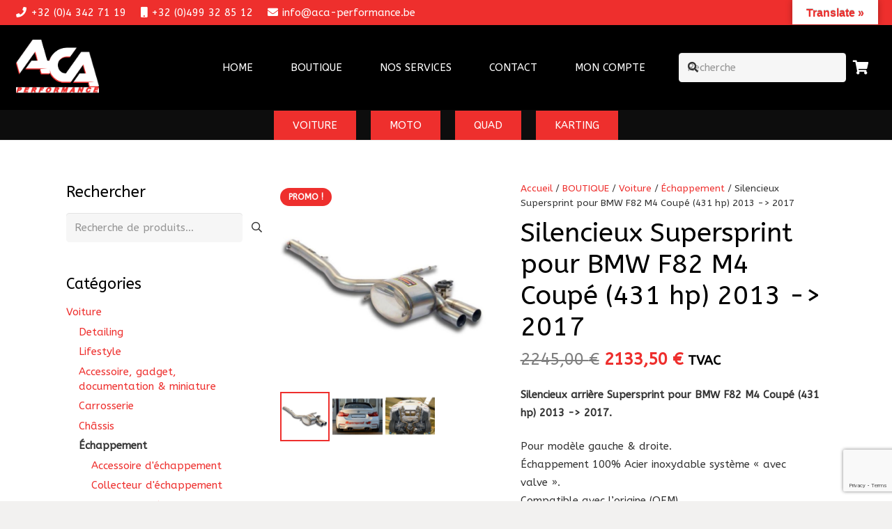

--- FILE ---
content_type: text/html; charset=utf-8
request_url: https://www.google.com/recaptcha/api2/anchor?ar=1&k=6LcYLtcUAAAAAGd7FJOycMVPSq4Pv3GaDISPQ0rV&co=aHR0cHM6Ly93d3cuYWNhLXBlcmZvcm1hbmNlLmJlOjQ0Mw..&hl=en&v=PoyoqOPhxBO7pBk68S4YbpHZ&size=invisible&anchor-ms=20000&execute-ms=30000&cb=cqfpkuurftby
body_size: 48905
content:
<!DOCTYPE HTML><html dir="ltr" lang="en"><head><meta http-equiv="Content-Type" content="text/html; charset=UTF-8">
<meta http-equiv="X-UA-Compatible" content="IE=edge">
<title>reCAPTCHA</title>
<style type="text/css">
/* cyrillic-ext */
@font-face {
  font-family: 'Roboto';
  font-style: normal;
  font-weight: 400;
  font-stretch: 100%;
  src: url(//fonts.gstatic.com/s/roboto/v48/KFO7CnqEu92Fr1ME7kSn66aGLdTylUAMa3GUBHMdazTgWw.woff2) format('woff2');
  unicode-range: U+0460-052F, U+1C80-1C8A, U+20B4, U+2DE0-2DFF, U+A640-A69F, U+FE2E-FE2F;
}
/* cyrillic */
@font-face {
  font-family: 'Roboto';
  font-style: normal;
  font-weight: 400;
  font-stretch: 100%;
  src: url(//fonts.gstatic.com/s/roboto/v48/KFO7CnqEu92Fr1ME7kSn66aGLdTylUAMa3iUBHMdazTgWw.woff2) format('woff2');
  unicode-range: U+0301, U+0400-045F, U+0490-0491, U+04B0-04B1, U+2116;
}
/* greek-ext */
@font-face {
  font-family: 'Roboto';
  font-style: normal;
  font-weight: 400;
  font-stretch: 100%;
  src: url(//fonts.gstatic.com/s/roboto/v48/KFO7CnqEu92Fr1ME7kSn66aGLdTylUAMa3CUBHMdazTgWw.woff2) format('woff2');
  unicode-range: U+1F00-1FFF;
}
/* greek */
@font-face {
  font-family: 'Roboto';
  font-style: normal;
  font-weight: 400;
  font-stretch: 100%;
  src: url(//fonts.gstatic.com/s/roboto/v48/KFO7CnqEu92Fr1ME7kSn66aGLdTylUAMa3-UBHMdazTgWw.woff2) format('woff2');
  unicode-range: U+0370-0377, U+037A-037F, U+0384-038A, U+038C, U+038E-03A1, U+03A3-03FF;
}
/* math */
@font-face {
  font-family: 'Roboto';
  font-style: normal;
  font-weight: 400;
  font-stretch: 100%;
  src: url(//fonts.gstatic.com/s/roboto/v48/KFO7CnqEu92Fr1ME7kSn66aGLdTylUAMawCUBHMdazTgWw.woff2) format('woff2');
  unicode-range: U+0302-0303, U+0305, U+0307-0308, U+0310, U+0312, U+0315, U+031A, U+0326-0327, U+032C, U+032F-0330, U+0332-0333, U+0338, U+033A, U+0346, U+034D, U+0391-03A1, U+03A3-03A9, U+03B1-03C9, U+03D1, U+03D5-03D6, U+03F0-03F1, U+03F4-03F5, U+2016-2017, U+2034-2038, U+203C, U+2040, U+2043, U+2047, U+2050, U+2057, U+205F, U+2070-2071, U+2074-208E, U+2090-209C, U+20D0-20DC, U+20E1, U+20E5-20EF, U+2100-2112, U+2114-2115, U+2117-2121, U+2123-214F, U+2190, U+2192, U+2194-21AE, U+21B0-21E5, U+21F1-21F2, U+21F4-2211, U+2213-2214, U+2216-22FF, U+2308-230B, U+2310, U+2319, U+231C-2321, U+2336-237A, U+237C, U+2395, U+239B-23B7, U+23D0, U+23DC-23E1, U+2474-2475, U+25AF, U+25B3, U+25B7, U+25BD, U+25C1, U+25CA, U+25CC, U+25FB, U+266D-266F, U+27C0-27FF, U+2900-2AFF, U+2B0E-2B11, U+2B30-2B4C, U+2BFE, U+3030, U+FF5B, U+FF5D, U+1D400-1D7FF, U+1EE00-1EEFF;
}
/* symbols */
@font-face {
  font-family: 'Roboto';
  font-style: normal;
  font-weight: 400;
  font-stretch: 100%;
  src: url(//fonts.gstatic.com/s/roboto/v48/KFO7CnqEu92Fr1ME7kSn66aGLdTylUAMaxKUBHMdazTgWw.woff2) format('woff2');
  unicode-range: U+0001-000C, U+000E-001F, U+007F-009F, U+20DD-20E0, U+20E2-20E4, U+2150-218F, U+2190, U+2192, U+2194-2199, U+21AF, U+21E6-21F0, U+21F3, U+2218-2219, U+2299, U+22C4-22C6, U+2300-243F, U+2440-244A, U+2460-24FF, U+25A0-27BF, U+2800-28FF, U+2921-2922, U+2981, U+29BF, U+29EB, U+2B00-2BFF, U+4DC0-4DFF, U+FFF9-FFFB, U+10140-1018E, U+10190-1019C, U+101A0, U+101D0-101FD, U+102E0-102FB, U+10E60-10E7E, U+1D2C0-1D2D3, U+1D2E0-1D37F, U+1F000-1F0FF, U+1F100-1F1AD, U+1F1E6-1F1FF, U+1F30D-1F30F, U+1F315, U+1F31C, U+1F31E, U+1F320-1F32C, U+1F336, U+1F378, U+1F37D, U+1F382, U+1F393-1F39F, U+1F3A7-1F3A8, U+1F3AC-1F3AF, U+1F3C2, U+1F3C4-1F3C6, U+1F3CA-1F3CE, U+1F3D4-1F3E0, U+1F3ED, U+1F3F1-1F3F3, U+1F3F5-1F3F7, U+1F408, U+1F415, U+1F41F, U+1F426, U+1F43F, U+1F441-1F442, U+1F444, U+1F446-1F449, U+1F44C-1F44E, U+1F453, U+1F46A, U+1F47D, U+1F4A3, U+1F4B0, U+1F4B3, U+1F4B9, U+1F4BB, U+1F4BF, U+1F4C8-1F4CB, U+1F4D6, U+1F4DA, U+1F4DF, U+1F4E3-1F4E6, U+1F4EA-1F4ED, U+1F4F7, U+1F4F9-1F4FB, U+1F4FD-1F4FE, U+1F503, U+1F507-1F50B, U+1F50D, U+1F512-1F513, U+1F53E-1F54A, U+1F54F-1F5FA, U+1F610, U+1F650-1F67F, U+1F687, U+1F68D, U+1F691, U+1F694, U+1F698, U+1F6AD, U+1F6B2, U+1F6B9-1F6BA, U+1F6BC, U+1F6C6-1F6CF, U+1F6D3-1F6D7, U+1F6E0-1F6EA, U+1F6F0-1F6F3, U+1F6F7-1F6FC, U+1F700-1F7FF, U+1F800-1F80B, U+1F810-1F847, U+1F850-1F859, U+1F860-1F887, U+1F890-1F8AD, U+1F8B0-1F8BB, U+1F8C0-1F8C1, U+1F900-1F90B, U+1F93B, U+1F946, U+1F984, U+1F996, U+1F9E9, U+1FA00-1FA6F, U+1FA70-1FA7C, U+1FA80-1FA89, U+1FA8F-1FAC6, U+1FACE-1FADC, U+1FADF-1FAE9, U+1FAF0-1FAF8, U+1FB00-1FBFF;
}
/* vietnamese */
@font-face {
  font-family: 'Roboto';
  font-style: normal;
  font-weight: 400;
  font-stretch: 100%;
  src: url(//fonts.gstatic.com/s/roboto/v48/KFO7CnqEu92Fr1ME7kSn66aGLdTylUAMa3OUBHMdazTgWw.woff2) format('woff2');
  unicode-range: U+0102-0103, U+0110-0111, U+0128-0129, U+0168-0169, U+01A0-01A1, U+01AF-01B0, U+0300-0301, U+0303-0304, U+0308-0309, U+0323, U+0329, U+1EA0-1EF9, U+20AB;
}
/* latin-ext */
@font-face {
  font-family: 'Roboto';
  font-style: normal;
  font-weight: 400;
  font-stretch: 100%;
  src: url(//fonts.gstatic.com/s/roboto/v48/KFO7CnqEu92Fr1ME7kSn66aGLdTylUAMa3KUBHMdazTgWw.woff2) format('woff2');
  unicode-range: U+0100-02BA, U+02BD-02C5, U+02C7-02CC, U+02CE-02D7, U+02DD-02FF, U+0304, U+0308, U+0329, U+1D00-1DBF, U+1E00-1E9F, U+1EF2-1EFF, U+2020, U+20A0-20AB, U+20AD-20C0, U+2113, U+2C60-2C7F, U+A720-A7FF;
}
/* latin */
@font-face {
  font-family: 'Roboto';
  font-style: normal;
  font-weight: 400;
  font-stretch: 100%;
  src: url(//fonts.gstatic.com/s/roboto/v48/KFO7CnqEu92Fr1ME7kSn66aGLdTylUAMa3yUBHMdazQ.woff2) format('woff2');
  unicode-range: U+0000-00FF, U+0131, U+0152-0153, U+02BB-02BC, U+02C6, U+02DA, U+02DC, U+0304, U+0308, U+0329, U+2000-206F, U+20AC, U+2122, U+2191, U+2193, U+2212, U+2215, U+FEFF, U+FFFD;
}
/* cyrillic-ext */
@font-face {
  font-family: 'Roboto';
  font-style: normal;
  font-weight: 500;
  font-stretch: 100%;
  src: url(//fonts.gstatic.com/s/roboto/v48/KFO7CnqEu92Fr1ME7kSn66aGLdTylUAMa3GUBHMdazTgWw.woff2) format('woff2');
  unicode-range: U+0460-052F, U+1C80-1C8A, U+20B4, U+2DE0-2DFF, U+A640-A69F, U+FE2E-FE2F;
}
/* cyrillic */
@font-face {
  font-family: 'Roboto';
  font-style: normal;
  font-weight: 500;
  font-stretch: 100%;
  src: url(//fonts.gstatic.com/s/roboto/v48/KFO7CnqEu92Fr1ME7kSn66aGLdTylUAMa3iUBHMdazTgWw.woff2) format('woff2');
  unicode-range: U+0301, U+0400-045F, U+0490-0491, U+04B0-04B1, U+2116;
}
/* greek-ext */
@font-face {
  font-family: 'Roboto';
  font-style: normal;
  font-weight: 500;
  font-stretch: 100%;
  src: url(//fonts.gstatic.com/s/roboto/v48/KFO7CnqEu92Fr1ME7kSn66aGLdTylUAMa3CUBHMdazTgWw.woff2) format('woff2');
  unicode-range: U+1F00-1FFF;
}
/* greek */
@font-face {
  font-family: 'Roboto';
  font-style: normal;
  font-weight: 500;
  font-stretch: 100%;
  src: url(//fonts.gstatic.com/s/roboto/v48/KFO7CnqEu92Fr1ME7kSn66aGLdTylUAMa3-UBHMdazTgWw.woff2) format('woff2');
  unicode-range: U+0370-0377, U+037A-037F, U+0384-038A, U+038C, U+038E-03A1, U+03A3-03FF;
}
/* math */
@font-face {
  font-family: 'Roboto';
  font-style: normal;
  font-weight: 500;
  font-stretch: 100%;
  src: url(//fonts.gstatic.com/s/roboto/v48/KFO7CnqEu92Fr1ME7kSn66aGLdTylUAMawCUBHMdazTgWw.woff2) format('woff2');
  unicode-range: U+0302-0303, U+0305, U+0307-0308, U+0310, U+0312, U+0315, U+031A, U+0326-0327, U+032C, U+032F-0330, U+0332-0333, U+0338, U+033A, U+0346, U+034D, U+0391-03A1, U+03A3-03A9, U+03B1-03C9, U+03D1, U+03D5-03D6, U+03F0-03F1, U+03F4-03F5, U+2016-2017, U+2034-2038, U+203C, U+2040, U+2043, U+2047, U+2050, U+2057, U+205F, U+2070-2071, U+2074-208E, U+2090-209C, U+20D0-20DC, U+20E1, U+20E5-20EF, U+2100-2112, U+2114-2115, U+2117-2121, U+2123-214F, U+2190, U+2192, U+2194-21AE, U+21B0-21E5, U+21F1-21F2, U+21F4-2211, U+2213-2214, U+2216-22FF, U+2308-230B, U+2310, U+2319, U+231C-2321, U+2336-237A, U+237C, U+2395, U+239B-23B7, U+23D0, U+23DC-23E1, U+2474-2475, U+25AF, U+25B3, U+25B7, U+25BD, U+25C1, U+25CA, U+25CC, U+25FB, U+266D-266F, U+27C0-27FF, U+2900-2AFF, U+2B0E-2B11, U+2B30-2B4C, U+2BFE, U+3030, U+FF5B, U+FF5D, U+1D400-1D7FF, U+1EE00-1EEFF;
}
/* symbols */
@font-face {
  font-family: 'Roboto';
  font-style: normal;
  font-weight: 500;
  font-stretch: 100%;
  src: url(//fonts.gstatic.com/s/roboto/v48/KFO7CnqEu92Fr1ME7kSn66aGLdTylUAMaxKUBHMdazTgWw.woff2) format('woff2');
  unicode-range: U+0001-000C, U+000E-001F, U+007F-009F, U+20DD-20E0, U+20E2-20E4, U+2150-218F, U+2190, U+2192, U+2194-2199, U+21AF, U+21E6-21F0, U+21F3, U+2218-2219, U+2299, U+22C4-22C6, U+2300-243F, U+2440-244A, U+2460-24FF, U+25A0-27BF, U+2800-28FF, U+2921-2922, U+2981, U+29BF, U+29EB, U+2B00-2BFF, U+4DC0-4DFF, U+FFF9-FFFB, U+10140-1018E, U+10190-1019C, U+101A0, U+101D0-101FD, U+102E0-102FB, U+10E60-10E7E, U+1D2C0-1D2D3, U+1D2E0-1D37F, U+1F000-1F0FF, U+1F100-1F1AD, U+1F1E6-1F1FF, U+1F30D-1F30F, U+1F315, U+1F31C, U+1F31E, U+1F320-1F32C, U+1F336, U+1F378, U+1F37D, U+1F382, U+1F393-1F39F, U+1F3A7-1F3A8, U+1F3AC-1F3AF, U+1F3C2, U+1F3C4-1F3C6, U+1F3CA-1F3CE, U+1F3D4-1F3E0, U+1F3ED, U+1F3F1-1F3F3, U+1F3F5-1F3F7, U+1F408, U+1F415, U+1F41F, U+1F426, U+1F43F, U+1F441-1F442, U+1F444, U+1F446-1F449, U+1F44C-1F44E, U+1F453, U+1F46A, U+1F47D, U+1F4A3, U+1F4B0, U+1F4B3, U+1F4B9, U+1F4BB, U+1F4BF, U+1F4C8-1F4CB, U+1F4D6, U+1F4DA, U+1F4DF, U+1F4E3-1F4E6, U+1F4EA-1F4ED, U+1F4F7, U+1F4F9-1F4FB, U+1F4FD-1F4FE, U+1F503, U+1F507-1F50B, U+1F50D, U+1F512-1F513, U+1F53E-1F54A, U+1F54F-1F5FA, U+1F610, U+1F650-1F67F, U+1F687, U+1F68D, U+1F691, U+1F694, U+1F698, U+1F6AD, U+1F6B2, U+1F6B9-1F6BA, U+1F6BC, U+1F6C6-1F6CF, U+1F6D3-1F6D7, U+1F6E0-1F6EA, U+1F6F0-1F6F3, U+1F6F7-1F6FC, U+1F700-1F7FF, U+1F800-1F80B, U+1F810-1F847, U+1F850-1F859, U+1F860-1F887, U+1F890-1F8AD, U+1F8B0-1F8BB, U+1F8C0-1F8C1, U+1F900-1F90B, U+1F93B, U+1F946, U+1F984, U+1F996, U+1F9E9, U+1FA00-1FA6F, U+1FA70-1FA7C, U+1FA80-1FA89, U+1FA8F-1FAC6, U+1FACE-1FADC, U+1FADF-1FAE9, U+1FAF0-1FAF8, U+1FB00-1FBFF;
}
/* vietnamese */
@font-face {
  font-family: 'Roboto';
  font-style: normal;
  font-weight: 500;
  font-stretch: 100%;
  src: url(//fonts.gstatic.com/s/roboto/v48/KFO7CnqEu92Fr1ME7kSn66aGLdTylUAMa3OUBHMdazTgWw.woff2) format('woff2');
  unicode-range: U+0102-0103, U+0110-0111, U+0128-0129, U+0168-0169, U+01A0-01A1, U+01AF-01B0, U+0300-0301, U+0303-0304, U+0308-0309, U+0323, U+0329, U+1EA0-1EF9, U+20AB;
}
/* latin-ext */
@font-face {
  font-family: 'Roboto';
  font-style: normal;
  font-weight: 500;
  font-stretch: 100%;
  src: url(//fonts.gstatic.com/s/roboto/v48/KFO7CnqEu92Fr1ME7kSn66aGLdTylUAMa3KUBHMdazTgWw.woff2) format('woff2');
  unicode-range: U+0100-02BA, U+02BD-02C5, U+02C7-02CC, U+02CE-02D7, U+02DD-02FF, U+0304, U+0308, U+0329, U+1D00-1DBF, U+1E00-1E9F, U+1EF2-1EFF, U+2020, U+20A0-20AB, U+20AD-20C0, U+2113, U+2C60-2C7F, U+A720-A7FF;
}
/* latin */
@font-face {
  font-family: 'Roboto';
  font-style: normal;
  font-weight: 500;
  font-stretch: 100%;
  src: url(//fonts.gstatic.com/s/roboto/v48/KFO7CnqEu92Fr1ME7kSn66aGLdTylUAMa3yUBHMdazQ.woff2) format('woff2');
  unicode-range: U+0000-00FF, U+0131, U+0152-0153, U+02BB-02BC, U+02C6, U+02DA, U+02DC, U+0304, U+0308, U+0329, U+2000-206F, U+20AC, U+2122, U+2191, U+2193, U+2212, U+2215, U+FEFF, U+FFFD;
}
/* cyrillic-ext */
@font-face {
  font-family: 'Roboto';
  font-style: normal;
  font-weight: 900;
  font-stretch: 100%;
  src: url(//fonts.gstatic.com/s/roboto/v48/KFO7CnqEu92Fr1ME7kSn66aGLdTylUAMa3GUBHMdazTgWw.woff2) format('woff2');
  unicode-range: U+0460-052F, U+1C80-1C8A, U+20B4, U+2DE0-2DFF, U+A640-A69F, U+FE2E-FE2F;
}
/* cyrillic */
@font-face {
  font-family: 'Roboto';
  font-style: normal;
  font-weight: 900;
  font-stretch: 100%;
  src: url(//fonts.gstatic.com/s/roboto/v48/KFO7CnqEu92Fr1ME7kSn66aGLdTylUAMa3iUBHMdazTgWw.woff2) format('woff2');
  unicode-range: U+0301, U+0400-045F, U+0490-0491, U+04B0-04B1, U+2116;
}
/* greek-ext */
@font-face {
  font-family: 'Roboto';
  font-style: normal;
  font-weight: 900;
  font-stretch: 100%;
  src: url(//fonts.gstatic.com/s/roboto/v48/KFO7CnqEu92Fr1ME7kSn66aGLdTylUAMa3CUBHMdazTgWw.woff2) format('woff2');
  unicode-range: U+1F00-1FFF;
}
/* greek */
@font-face {
  font-family: 'Roboto';
  font-style: normal;
  font-weight: 900;
  font-stretch: 100%;
  src: url(//fonts.gstatic.com/s/roboto/v48/KFO7CnqEu92Fr1ME7kSn66aGLdTylUAMa3-UBHMdazTgWw.woff2) format('woff2');
  unicode-range: U+0370-0377, U+037A-037F, U+0384-038A, U+038C, U+038E-03A1, U+03A3-03FF;
}
/* math */
@font-face {
  font-family: 'Roboto';
  font-style: normal;
  font-weight: 900;
  font-stretch: 100%;
  src: url(//fonts.gstatic.com/s/roboto/v48/KFO7CnqEu92Fr1ME7kSn66aGLdTylUAMawCUBHMdazTgWw.woff2) format('woff2');
  unicode-range: U+0302-0303, U+0305, U+0307-0308, U+0310, U+0312, U+0315, U+031A, U+0326-0327, U+032C, U+032F-0330, U+0332-0333, U+0338, U+033A, U+0346, U+034D, U+0391-03A1, U+03A3-03A9, U+03B1-03C9, U+03D1, U+03D5-03D6, U+03F0-03F1, U+03F4-03F5, U+2016-2017, U+2034-2038, U+203C, U+2040, U+2043, U+2047, U+2050, U+2057, U+205F, U+2070-2071, U+2074-208E, U+2090-209C, U+20D0-20DC, U+20E1, U+20E5-20EF, U+2100-2112, U+2114-2115, U+2117-2121, U+2123-214F, U+2190, U+2192, U+2194-21AE, U+21B0-21E5, U+21F1-21F2, U+21F4-2211, U+2213-2214, U+2216-22FF, U+2308-230B, U+2310, U+2319, U+231C-2321, U+2336-237A, U+237C, U+2395, U+239B-23B7, U+23D0, U+23DC-23E1, U+2474-2475, U+25AF, U+25B3, U+25B7, U+25BD, U+25C1, U+25CA, U+25CC, U+25FB, U+266D-266F, U+27C0-27FF, U+2900-2AFF, U+2B0E-2B11, U+2B30-2B4C, U+2BFE, U+3030, U+FF5B, U+FF5D, U+1D400-1D7FF, U+1EE00-1EEFF;
}
/* symbols */
@font-face {
  font-family: 'Roboto';
  font-style: normal;
  font-weight: 900;
  font-stretch: 100%;
  src: url(//fonts.gstatic.com/s/roboto/v48/KFO7CnqEu92Fr1ME7kSn66aGLdTylUAMaxKUBHMdazTgWw.woff2) format('woff2');
  unicode-range: U+0001-000C, U+000E-001F, U+007F-009F, U+20DD-20E0, U+20E2-20E4, U+2150-218F, U+2190, U+2192, U+2194-2199, U+21AF, U+21E6-21F0, U+21F3, U+2218-2219, U+2299, U+22C4-22C6, U+2300-243F, U+2440-244A, U+2460-24FF, U+25A0-27BF, U+2800-28FF, U+2921-2922, U+2981, U+29BF, U+29EB, U+2B00-2BFF, U+4DC0-4DFF, U+FFF9-FFFB, U+10140-1018E, U+10190-1019C, U+101A0, U+101D0-101FD, U+102E0-102FB, U+10E60-10E7E, U+1D2C0-1D2D3, U+1D2E0-1D37F, U+1F000-1F0FF, U+1F100-1F1AD, U+1F1E6-1F1FF, U+1F30D-1F30F, U+1F315, U+1F31C, U+1F31E, U+1F320-1F32C, U+1F336, U+1F378, U+1F37D, U+1F382, U+1F393-1F39F, U+1F3A7-1F3A8, U+1F3AC-1F3AF, U+1F3C2, U+1F3C4-1F3C6, U+1F3CA-1F3CE, U+1F3D4-1F3E0, U+1F3ED, U+1F3F1-1F3F3, U+1F3F5-1F3F7, U+1F408, U+1F415, U+1F41F, U+1F426, U+1F43F, U+1F441-1F442, U+1F444, U+1F446-1F449, U+1F44C-1F44E, U+1F453, U+1F46A, U+1F47D, U+1F4A3, U+1F4B0, U+1F4B3, U+1F4B9, U+1F4BB, U+1F4BF, U+1F4C8-1F4CB, U+1F4D6, U+1F4DA, U+1F4DF, U+1F4E3-1F4E6, U+1F4EA-1F4ED, U+1F4F7, U+1F4F9-1F4FB, U+1F4FD-1F4FE, U+1F503, U+1F507-1F50B, U+1F50D, U+1F512-1F513, U+1F53E-1F54A, U+1F54F-1F5FA, U+1F610, U+1F650-1F67F, U+1F687, U+1F68D, U+1F691, U+1F694, U+1F698, U+1F6AD, U+1F6B2, U+1F6B9-1F6BA, U+1F6BC, U+1F6C6-1F6CF, U+1F6D3-1F6D7, U+1F6E0-1F6EA, U+1F6F0-1F6F3, U+1F6F7-1F6FC, U+1F700-1F7FF, U+1F800-1F80B, U+1F810-1F847, U+1F850-1F859, U+1F860-1F887, U+1F890-1F8AD, U+1F8B0-1F8BB, U+1F8C0-1F8C1, U+1F900-1F90B, U+1F93B, U+1F946, U+1F984, U+1F996, U+1F9E9, U+1FA00-1FA6F, U+1FA70-1FA7C, U+1FA80-1FA89, U+1FA8F-1FAC6, U+1FACE-1FADC, U+1FADF-1FAE9, U+1FAF0-1FAF8, U+1FB00-1FBFF;
}
/* vietnamese */
@font-face {
  font-family: 'Roboto';
  font-style: normal;
  font-weight: 900;
  font-stretch: 100%;
  src: url(//fonts.gstatic.com/s/roboto/v48/KFO7CnqEu92Fr1ME7kSn66aGLdTylUAMa3OUBHMdazTgWw.woff2) format('woff2');
  unicode-range: U+0102-0103, U+0110-0111, U+0128-0129, U+0168-0169, U+01A0-01A1, U+01AF-01B0, U+0300-0301, U+0303-0304, U+0308-0309, U+0323, U+0329, U+1EA0-1EF9, U+20AB;
}
/* latin-ext */
@font-face {
  font-family: 'Roboto';
  font-style: normal;
  font-weight: 900;
  font-stretch: 100%;
  src: url(//fonts.gstatic.com/s/roboto/v48/KFO7CnqEu92Fr1ME7kSn66aGLdTylUAMa3KUBHMdazTgWw.woff2) format('woff2');
  unicode-range: U+0100-02BA, U+02BD-02C5, U+02C7-02CC, U+02CE-02D7, U+02DD-02FF, U+0304, U+0308, U+0329, U+1D00-1DBF, U+1E00-1E9F, U+1EF2-1EFF, U+2020, U+20A0-20AB, U+20AD-20C0, U+2113, U+2C60-2C7F, U+A720-A7FF;
}
/* latin */
@font-face {
  font-family: 'Roboto';
  font-style: normal;
  font-weight: 900;
  font-stretch: 100%;
  src: url(//fonts.gstatic.com/s/roboto/v48/KFO7CnqEu92Fr1ME7kSn66aGLdTylUAMa3yUBHMdazQ.woff2) format('woff2');
  unicode-range: U+0000-00FF, U+0131, U+0152-0153, U+02BB-02BC, U+02C6, U+02DA, U+02DC, U+0304, U+0308, U+0329, U+2000-206F, U+20AC, U+2122, U+2191, U+2193, U+2212, U+2215, U+FEFF, U+FFFD;
}

</style>
<link rel="stylesheet" type="text/css" href="https://www.gstatic.com/recaptcha/releases/PoyoqOPhxBO7pBk68S4YbpHZ/styles__ltr.css">
<script nonce="hcGqiSRGBNFJ5pt2Ob33Lw" type="text/javascript">window['__recaptcha_api'] = 'https://www.google.com/recaptcha/api2/';</script>
<script type="text/javascript" src="https://www.gstatic.com/recaptcha/releases/PoyoqOPhxBO7pBk68S4YbpHZ/recaptcha__en.js" nonce="hcGqiSRGBNFJ5pt2Ob33Lw">
      
    </script></head>
<body><div id="rc-anchor-alert" class="rc-anchor-alert"></div>
<input type="hidden" id="recaptcha-token" value="[base64]">
<script type="text/javascript" nonce="hcGqiSRGBNFJ5pt2Ob33Lw">
      recaptcha.anchor.Main.init("[\x22ainput\x22,[\x22bgdata\x22,\x22\x22,\[base64]/[base64]/MjU1Ong/[base64]/[base64]/[base64]/[base64]/[base64]/[base64]/[base64]/[base64]/[base64]/[base64]/[base64]/[base64]/[base64]/[base64]/[base64]\\u003d\x22,\[base64]\\u003d\\u003d\x22,\x22fcKxTMOGGMKrwpLCtMOmQlFQw5caw5UKwrnCpErCksK8OsO9w6vDqjQbwqFvwoNzwp1twpbDulLDmU7CoXtsw4jCvcOFwrrDl07CpMOGw5HDuV/CoBzCoynDssOFQ0bDvybDusOgwqzCm8KkPsKXVcK/AMOnJcOsw4TCoMOGwpXCmmAzMDQ9ZnBCVsKvGMOtw5DDvcOrwopmwpfDrWI9AcKORRZJO8OLd3JWw7YOwr8/[base64]/wqVuw7s0w6XDmMOlwrkmwozDrl/[base64]/[base64]/DicKrw5kZFBsQTMK8w6o7w6HChx0/wqAFTcOmw7EiwpgxGMOvbcKAw5LDjsKYcMKCwqIlw6LDtcKpLAkHD8K3MCbCoMOywplrw4hxwokQwpfDsMOndcKFw6TCp8K/wpEFc2rDgsKTw5LCpcKtGjBIw5LDr8KhGWzCssO5wojDmcOdw7PCpsOJw5MMw4vCusKMecOkX8OmBAPDqnnClsKrSAXCh8OGwq3Dl8O3G3MNK3Q5w7VVwrRtw7ZXwp5xClPChE3DqiPCkGk9S8ObLgwjwoEIwo3DjTzCk8O2wrBobsK5USzDuQnChsKWcVLCnW/CiCEsScOqcmEodkLDiMOVw7IEwrM/XcOOw4PCll7DvsOEw4gIwo3CrHbDtT0jYh7CiE8adcKjK8K2GsOibMOkMMOdVGrDhsKMIcO4w5PDgsKiKMKnw7w1LVvChlzDsA7Ck8OCw5h5Dh7Ctx/CunRIwo9Vw5NVw4FObjJ7wp8fM8O5w7NbwoZcEW/CocOEw5fDo8OTw7sSXSnDsCkcB8OEVcOxw7ojwo3DsMO9M8O1wpDDgFDDhD3DuWXCu07DgcKiKUDDqQh3DlHCsMOSworCrcKRwprCmMOwwqrDuEFCThpjwrPDtD83QV4NOVhpUMOSwp3DjyY8woPDtwU4wrFxcsK/JsOvwoPCscOxcwbDosKsE0NBwrjDv8OXcwg3w6deV8Oawp3Dg8OZwqESw71jwp/Cl8KvMcOCHk8LGMO7wrgswoDCkcK9Q8OQwo/DvRvDnsKDesKUecKkw51aw7PDsBwlw6HDkcOKw7jDombDssK7bMK6WURiBhgIVxN5w7t3I8KzZMKyw7jCpcO3w5vDkxvDmMKYNEbCi3DCnMOmwr1EGyMqwqFxwoRMw43CicKJw7bDk8KhS8O+JUM2w5kiwppTwrU9w7/Dm8OraDbCvcKwbmjClADDmzLDqcOpwpTChsOtesKAbsOaw6UZP8O2EcKYw60iZUDDhUjDtMORw6rDrHYyIsKjw604VkE4HDtww5nDqArCgmNzKGDDhgHCicKmw67ChsO7w4zCnjtYwqPDhk7Cs8Opw57DunN6w7VccMOzw4jClRtwwp/DqsK3w5FWwpfDrFTCslTDukHCq8OFwo3DijrDlcKuJMO7HgbDvcOkWcKuN29NNMK7fsOPw5/[base64]/Cv8K4GVwANcOCwo3DjwTDhUMpGcKkSH/CucKbVB06T8O3w4jDmMOYGXJLwq/DsyLDtcKawrDCpMO8w78fwqbClAkMw4x/wr5ow7s7fADCv8K7wowUwodVMm0ow4g6GcOHw4XDkwllFcOmf8KqHMK9w4rDvMOxKsKcIsKBw5nCjRvDnmfDpzHCisKywovCucKbF3/[base64]/DhMKcfMOsw5bCqhI/IMK3R8Knw5fCkzQiRHDChxJkSMKGLcKcw41TGR7CqsKkOAFweSR1RjF7PMK2D2fDs2zDr0dww4XDs1B8wphvw7zCmjjCjCUsVm3DpsOsG1PDsXVewp/DoQTDmsKAXMKQGzxVw4jDn3TChEd1woPCgcO4dcOGFsODwqDDmcOfQExNKErCicOpOTvCqMKUD8KyCMKnawTDu21rwrTCgwPDhmvCoR9Yw7jCkMK/wrbDiB1desOiwq99IRlcwoNLw6VxB8OVw7MwwoUSBVlEwrh6SsKfwonDnMO8w6QGMsOXw6nDrsO/[base64]/[base64]/wrvDgDdtJUcFwq3DnnV9wpsRw6FDJ2IsCsKEw4Jjw4dPfsKPw5kDFMK1A8KgEDjCs8KAQSkRw77DnMOEIyQIFW/CqsK2w4R1DTk7w4lOwpXDgcK4VsKjw44dw7DDoVTDp8KpwrjDp8OfVsOlBcOmw57DqsK9VMK3RMKowrXChhzDrGLCi24EFA/DhcOXwq/DjBbCrMOXwqp6w4fCjFAiw5vDvS8ZQcK1OVbCrEfDnw/[base64]/CgmIgfxZKTcKlwrvCiidwYmwfwrfCo8KFUsOMwrDDsHHDkWbCm8OKwo4iejVewrN8FMKhAcOhw5DDsAURfsKvwoVGYcO+wrTDnRDDtlDCtXEsSMOYw4gawpB1wrxaNH/Ch8OpSlctDcK5dFMqwrwvRXPCqcKKwpEcdcOnwoc3wpnDpcOvw54rw5PClSfCrcObwp4sw6rDvsKCwpFOwp0LX8KNJ8K7STVrwq3CosO6w5TDlw3DlEU8w4/[base64]/CiCkKwrsUw5/ChsODbl0Yem80wpbDmz7CkXDCnlXDvsOaPcO/[base64]/[base64]/Cj8Kdw6rDisOQE8OhwoAfCyYMwqrDusOsVF3DpcOYw7DCjsOUwr44P8KARBwzA2wkEcKQL8K3NMOPYiDCgynDisOaw5lHQRrDqcOEw7TDtj0bdcO7wrd2w4pww7YDwpvConguZQLDlw7Dg8OJWsOywqtdwqbDgsKtwrbDv8OdFH1ASF/Dq0cFwrHCtSFiCcO2HsKHw4fDssOTwpXChMKXwpUdW8OJw6HCpMKSRcKuw5kdd8KkwrjDtcOAT8K1LQ7CjRvDqMOEw6B7V2UFUsKLw53Ck8Kjwpdfw5Jbw5cIwqw/wqcew4dbJMOiFhwZwo7CmcKGwqTDvMKffjE1wo7CvMO/[base64]/CmcKCwr/DixHCgWhBw592QsOpZkbDksOLOcOOHSjDm1oFw7vCkj/CnsO9w5zDvQFFIlXCucKQw7kwecKrwqkcw5rCrQrCgUlWw7RGw7Muwp/Cuggiw6gOF8OQfAdkeSvDhcK6YwLCpMOPwp9twpRAwqrCgMOWw4MYTcO/w4oEXBfDkcK1w6gxw5wocMOUwpdcLMKmwoTCmEjDpFfChsOwwqd1f0gKw6dBXsK7ck4AwptNTsKtwovCu0NlKcKlZMK5Z8KvEMOsbR3Ci2PDo8KVVsKbMkBzw41VGgbDvcKCwr0wfMOFOcK9w5HCo1/[base64]/DjkM5wrg/QT8OfE7CugRJwr/Do8K2SsKnJMOAeFvCqsO/w4/Dg8Knw6hswpZFGQzCliPDkT1ywpPDiUMOMXbDmV57ADsOwpXDtsO1w5Eqw6PCm8OjV8O8FMKhfcKqEXALwp/[base64]/DiMKqIWNlW8KmUMOMAcOBw7gNwpnDlsONEsKYdsO2w7hGfgA3wocMwqc3SykgRXTCmcKZa2jDtsOiwo7ClBbCvMO4wq7DmgQ/bTARw7vDssOpSUcbw45LNH09Bx3DsjEjwpLDscO/[base64]/V8OhwrXDgDxKTsOCw514w73DpsOBwqgdwpxaQsKPX8OvGwHCl8K0w6EpEcKyw5ZBwpzCoDLCs8O/ZRTCp3EnbRHCkMOdYsKsw5wSw5nDj8O9w7nCpcKtOsOLwo0Lw5LCvh3DtsOvwoHCksOHwrc2wp4ARVlBw6p3BsOsS8OkwrU9wo3CpMO2w7pjIibCgcOSw6jCiivDkcKcNMOOw5/[base64]/RHVOw4LCt8KcacK+w497wolFSydYZQjDhnMRKcK0Th7DnsKWQsKeVFcNNcONDsOfw4HDhTDDn8OZwp0ow40ZE0REwrHCoSo3XsOKwrM3woTCrsKaDFIQw4fDthdkwo/DvlxWe27CkVPDnsOtVGd0w6vDoMOSw5M0wrLDnzrCgGbCjyXDoloPBBLCr8KIw4FXD8KhGgduw58/[base64]/CicOywqDDkWXDnMKmH3/DusKsBcOhw5QAGcOONcO6w5sBwrEjATrDmSjCk3oPVsKnL07CvRTDgFcKagZow7giw4lKwq0sw73DuU7DncKpw6QlUMKmD2LCqCQnwqHDvsOafUN/P8O/FcOofHTDksKlEyl1wowpK8KZfMKpOU9MNsOmw67DrX9rw7EFw7XCi1/CnTfCjXoqQGzCg8Ouwp3CssORShrCkMO5YycbPUwOw7vCi8KAZcKOKRzCqMOkPSNfRwItw6kSbcKsw4HCm8ORwqdERMOYHHcWwovCrxtDUsKbwpHCg1sMUSxEw5fDt8OEJsOHw5/ClSoiMMK2RFzDrXXCpmY9w6tuM8KrWMOQw4HCmSLDnHlBHMORwohDa8K7w4DDicKQwrxJJGcrwqzCssOXbTR8FQ/CqRxcdMOGScOfPkFywrnDnwfDk8KOS8OHYsK8E8OrQsK+KcOJwoUMwpo7IAPDrhYZNnzDlwfDoUshwrEqKQxbRjUoHiXCk8KvQcO/A8KZw5zDswfCgxXDsMOEwqbDhnFpw6vCgcO/w6gTJ8KDccOEwrvCoTnCvQ/DgBMtZMKuXlbDqQxBCsKzw7M+wqpYZ8OpZzMnw6TChjtxZzsew57Du8KaKynCk8OswobDl8Onw7wdHnp8wpHCrMKPwoFfO8Kuwr7DqMKGdsKcw7LCo8Kgwr7CvE1sAcKywp4Bw6t0P8O1w4PCtMOVbSzDhMKUSQHCmMK8XT/[base64]/[base64]/DrMOqUhUvw69qw4hdw4RfesK0ccOlFWnCr8O8CcKXXywTS8OrwrE/w5laMcO5OXQxwrvCoG00HMKCLFXCik/Do8KCw4TCmHlYZMKqF8K8YifDqsOVFQjDocODd0jDlsKUYUnDoMKGAy/CqQzDlSrCmg3DtG/DsmIcwrLCt8K8eMKFwqUyw45Jw4jCuMKpPWBVIwNKwp7DrMKuw5Mfw4zCm1LCmVsFGUrCiMK/GhDCvcK1N1vDk8KxHVXDkxrDl8OJLQnCjRvDtsKfwrdyVMO0PUp7w5tQwpDCn8KTw6FqGSBsw7nCpMKuI8OMwojDvcOuw7hfwpQtMDxtPAbDjMKCfWfDp8O7woDCmmjCgw/CpsKKBcKyw4FUwoXCt3BoJwZVw5fCjwnCm8Kzw6XCrzcVwpEowqJhKMKzw5XDucOAUMOgwopiw64hwoIXGxQmBCHDjUvDh2PCtMOgJMK3WiNOw7A0BcOpflRow7DDm8OHG2TCsMOURUl5FcKUd8O6aWrDim1Lw58wLC/DkAgeSk/Du8KoT8ODw4rDjAhzw6UYwoIawpXDjy1ZwovDscOlw6dawoHDrMKYw6IVTMOiw5jDuSQ6X8K8PMK4LAIXw7pHVD/Dq8KFYsKQw5gwasKXUH7DgUjCo8Khwr/CjsKmwrJ7OMKMaMKkwpXDl8Khw7Nkw63DrRbCrcK5wqYtSBZ7PRJWworCpcKfW8OlWcKsCDHCgiDCi8K5w6cNwow3DsOvZThhw6DCjMOxQnJnWiDCicKdHXnDg31iY8O7QMOZfgd8wofDj8Oewq7DqzcZesOxw4/ChMKxw4knw7pRw4ttwpTDtsOIWMOCOsOKw74MwqJsAsK0MkUgw47ChRgew7/Csy0dwqnClX3Cn1QZwqrCg8O4wqV1YijDsMKMwplcMcO3U8O7w6wXYsKZAQwZXkvDi8KrR8OmFsO/Gg15bcK8bMK8GhdDdjTCt8Ohw548HcOBfntLGShbwrjCq8OIVXrCgHjDngfDpA/CrcKEwrIyLsO3wp/CtDrCgMOPcArDvEkrUw0TS8Kka8OgdzvDoAlLw7saOCHDpMKxw7fCu8OsOl0Hw5jDrEZ9TTTCrsK5wrHCssKaw4rDrcKjw4TDtcOrwrBra1fCl8KZa3U7VsOHw60Yw7/Dt8OTw6HDg2LDkMK9wr7Ck8KBwpY4SMKoBVTDrcKCVsKiGsOYw5jCuzYSwooFw4J7C8KCIyfCksKmwrnCplXDncO/wqjCg8OuFhgEw57CnMKqw6vDo3lAwrsBVcKswr0mIsKIw5V3wp5CBGZ0bAPDoCYIOXhMw6NIwonDlMKWwpfDsDdHwrZ1wp4QYQ0uwqfCj8OxR8OMAsOtScK0KV0EwrYlwo3DoHPCji/[base64]/CjsK+McKzw73Dk3s9Nl0rBMKXWWbDhcKew6vCvsKSJ2fCrMOYNWXDl8KaGVzDhRBSwprCg3E2wprDnxR/eQzDlcO1N20DR3JZwrfDpB1FUR9hw4JXFcKAwo4hCMK+w5oXw4wmdsOpwqfDl1w/wrLDhGnCoMOuXmvDgsOmY8Oua8KAwprCncKsGWEQwofDrFdtE8Knw60QagPDpSgpw7lfBU5Ew5fCuUt/[base64]/GMKYw5DCjHbDlCnDu8KpVsKnwr15wpjDr0pnaFbCvxXCsFZCWk4/woHDhFnDvsK+LzfCvsKmUcKBFsKAan3Cl8KCwrLDtsKMSTjDl3nDullJw4XCs8KHwoHCgsKRwrNaeyrChcOkwrhfP8Ojw4vDrzfCvcOVwp7DgBV4c8OQw5JgD8O5w5PCknZtS0nDrRljw7/DpMKHw7o5dgrDjBFUw7HCnUknKVHDmEZqTsOfwqRmC8OrSCt0w57Ct8Kow7rDpsODw7rDp0HDssOOwqvComHDs8O4w6HCqsKrw7ccNGTDgsKow5HDl8OcLD0RK0nDl8Oow7oULMOqUsOYw5gbecOnw78/wpzCg8OXw7nDncKQwrHCpHnDpQ/CgnLDpcKhfMK5bsOudMOQw5PDt8OYKGfChkx2wpsCwrYfw6jCv8KzwrszwpzCqm0pXng/wpsTw5HDrQnCnmZ+wrHCviUvIEDDti5DwpzCtzPDuMO4T3k8Q8OHw6vCl8KRw5cpF8OZw4PCuzXDriXDgVQxw6cwS3p1wp1jwr4EwocPFMK2NibDo8O+BzzDtG/Dqw/DgMOiET0ew7fChcKQTTrDn8KKScKSwqYNaMOYw6Isd0JiRS0jwo3Cn8OBc8Kiw7TDscOWfMOvw4BhAcO+X2fCjW/CoWvCr8KdworCqlccwpcaSsKUD8KBT8OHBcOEXC3DscO8wqABARDDhjxkw43CritAw7Zcf3JOw7cNw5xow6zCgsKkasKwEhIWw7F/[base64]/w4HCoxdJw6HCuzplw4tQw5Mzw6kBI1LDjADDhUfDmcOrWcOcOcKHw6zCi8KHwoQywoHDj8K5FMOWw4FGwoNSSS4oIRgywpTCjcKaCSbDvMKIUcO0CMKfJS/CucOyw4PDrm4vKiHDpcK8ZMO/[base64]/CoRPClMKbTFfCiVfDhsKRUsKnw7TCu8Oxw4Baw7Itw5UGw6Q5wrPCnF9lw7HDpMO/Mjh3w6xswoV6wpBqw71HB8O5w6TCux52IMKjGMOjw7fClMKdAh3CgH7DmsKZGMKFJX3CnMOvw4vDlsOFQmLDhWQVwrlsw57CmF4Pwpk8QyTCj8KPGMOPwo/Cijk0wpciJxrClyvCvgs4PMOkNT/DkyHClELDsMKmb8KML0fCk8OoPz0uWsKRe2rCusKOFcO/fcOew7YaaF7Cl8KmJsODTMK8wqrCqMORwp7Cr2zDhHlfE8OFW0/[base64]/DmcK+KDNDwrXCsnLDkcKJwrPDmz7CqhEhwrB4QsOFSHk7woRoGy/ChMKHw489w5QXXh7DrUREwqIowr7DhEbDvcOsw7JKMDjDhxbCpMKEIMKYw6N6w4lHP8Oxw5nCp1LDjTDDhMO6RMO4aFrDlgcoCsOLGx1Dw5/CmsOPDjrDksKQw5NYbgfDg8KIw5TDq8ORw4VUInbCkDTCh8KxYB5OEcO9LMK5w4nCscKDGU84wqI+w47CoMOrWcKoUMKNwpo8WCnDmE41XcOnw6FVwr7DscOMaMOnwqrCsQddXznDoMOcw6XDqg7Dn8OfOMOjB8OfHgTDksO/w5vDisOnwp3DtcKEIQLDtxFHwpY1NMK5E8OMcS/[base64]/Cr8KubEfDnFPDpsKcBGHDrsKDCcK5wofDkCDDlcOowrPDoARUw4NcwqbCsMO8w67CiVUOIy/DmlvCuMO0BsKsYw1pZSIMXsKKwop9wpvCr14fw6lYwoRLaERnw4oDGgbClGnDmwJlwpJWw7vDu8K+eMK+LiUUwqHCg8ORHQJ8w7gNw7IoRDrDs8Oow7s/acOCwq3DtxJfMcO0wpLDunpSwqVnVcOBUHPCn3LChMO/[base64]/Ci1vDhsKwHRsEWMKlw4zCi1gyfgXCgSTCrngTwqjCh8KEbAnCoRMOJMKpwqjDukzCgMKAwpUSw7xOFllzI2Z/[base64]/CjQ8sHXlLIFfCu0JAwp/DpF7Cp2/CgMK+wqDCnUY0wrITZ8OTwpHCoMKwwp3DkBgDw4lQw4HDn8K5E28JwqTDnMO2w5LCozLDlsOdBBR6woFMdg0zw63Dnx9Yw4pHw44IeMKkaFYbwrxLN8O8w5gPMMKEwprDvMO8wqQWw4bCqcOrG8KDw4jDlcO/PMOGXMKawocmw53CmmJSFUvDl04vQUfCiMKhw4/[base64]/CusKVworCtSQRwqzDkcOYw7V+O8Kawopxw7LDr1/ChMKwwq7Cun8Zw51owovCnwzCmMKMwqdUeMOTwpvDksO7bwvChR0cwpbCum8AKMOQw4pFXmXDucOCfU7CssKlTcOTIcOgJMKcH3PCicOjworCvMKew7zCh3dhw7Fnw4sSwr4VScKMwroHJV/CpsOwSEDCujcPJjI+Yy7DtMKXwpnCs8OYwpXDswnDhzk+DznCojtsPcK0wp3DsMObwonCpMOCLcOAaRDDs8KFw5c/w6hvNMOFd8OmEsKHwodOXQdwR8OdfsOuwq/Dgkl+JnXCpsOQOR9laMKvY8O7AQlTG8KpwqdRw69+HlHDlXgWwqjDmC9TfWwdw6jDj8KVwogJDlbDmcO6wq1iXSoKwrg2w5FgecKKai/CrMOUwoTCkR8mCcOLwrV8wo0fJ8KCIMODwrxfEWJFQsK8woHCsDTCqSQCwqdVw73Cp8Kaw5VAS0bCvWpSw7E/wqrDl8K2WW4Jwp/[base64]/Cj8OFw4Jww77CnADDqcO6w7PCnMKdAl80w7Icw7E7OsOmcMKYw7XCisO7wpPCscOQw5omcWfCtWVpcG9cw5RbJsKEwqVjwq9XwrbCoMKqb8OkFTLChHzDpGnCisOMTVg6w5HCrMOJdUbDm1ofwrzCgMKlw6PDmHoQwqMJC1/CoMOrwrtXwr5uwq41wqnCnxPDm8OPdADDrmoqIBHClMO9w4nCiMOFc01VwofDnMOZwo1Iw7cxw7ZDEj/[base64]/WMK2wr/DrA5awqh6ZnFfwqlPwr5rXsKHYMOlw5jCisOGwqxlw5vCgMOCwonDsMOaaW3DvQXDoxc8dwZ7BV7CmcOIf8KCX8OeAcOjPcONPsO3esKswoHCgRk/TsOCal0tw5DCoTXCtMOqwq/CujfDiC8Hw6diwq7Cvm0Vwr3Cn8K4wrLCslfDnnHDrBTCs2chw5vDgWAQM8K0eTPDhcOrB8K0w6rCiDUeSMKhOGXCvmrCuzRiw49pw4LCqCTDhXLDonbCmlEgY8K3dcKFfsK/[base64]/ChVV3DANawpvDkA9Tw6nDhcO+w47DmFk8O8Kaw4wNw6zCgMOVZ8OcLQ/CkD3CoTDCtz4hw4JowpTDjxdqScOoccKHVMKVw6dWOUNCAALCscONQn0hwq/CtXbCnD3Cv8O+QcOnw7IOwolDwqp4woLCkw/DmxxSbkUqVCrDgh3DtkLCoBt2McKSwph1w4vCi0TDkMKpw6bDtsKeeFTDv8KcwrM/w7XCnMKjwrINfsKWW8Kowr7ClMOYwq9Ow7k0J8Kzwq7CoMOdHcKaw7QATsK9wpV0ajnDtm/DhMOKbcOEa8OewrTDpxEGRMKsWsOywqE/[base64]/bwvDusKdw4jCiXvCo8K7w40Yw4YGwqYJLcOXwoIxw40Dw6/CjVVwHsKGw4Uww5YkwofCjE4DN3bChcO1Vywww6PCrsOLwp3Ci3LDr8KtEWEDHVYtwqISwp/DpB/[base64]/AMOmw6lnwqfDgMO1woPDlT3DkMKnSSAnXMKMwoHDhsO/P8O8wojCsS53wrwKw4YVwp/Ds3jCnsODd8KvB8KbTcOHWMO1M8KmwqTDsU3DkMOOw5vCkEvDrRfChRrCsDDDlMOqwqFzD8OtGMKnBcKJw6R2w4NgwpoGw6RCw5wcwqZrCGFoDcKZw6c3w63CsikWJixHw4nCrVkFw4ENw58Mwp3CpMOTw7jCtyZgw4Y/BsK0MMOaF8KzRMO5eR7CliJUKyJ8wrTDucK1Q8OBcQHDp8KsGsOjw7RTw4TCtFXCn8K6wq/CsADCtcOLwrPDkljDnUnChcOWw7jDr8KSP8OVNsOUw6FuJsKhw546w6rCvMOhXcKUwqDCkXE1wo7Dvw5Xw4dqwofCpRYuwpXDnMObw6sGNcK2f8KgRxDCsRNJZj12BsKrIMKmw5wfe3zDiBLCiHPCq8OlwqfDjxs/woTDklnChR7Cq8KVTcOgIsKQwrbCocOpVsKOw57Ci8KuLcKcw45kwrgoI8KcN8KKB8O5w4IxUVrClsOzw4fDjUxLFhrCjcO1ScOvwod4GcKpw5nDtsOkwr/[base64]/J8Kmw7k1w6I2fgo5U8OSwot/wrnCk2g+VWnDiyZHwqbDp8Otw7M4wpnDt3BoUcOPU8KlVk8Kwp8tw4/DrcOlI8KswqQTw4YuVcKWw7EgezJIP8KoL8K5wqrDicOMLcKdZErDk1JZKC1IcGdowpPCicOCCcKSF8Ofw7TDjgbCql/CkDhlwoVzw47DmnhHGTRmdsOUBAYxwo/CoAXCgcKmw6dJw43CuMKYw4/ChsKBw7Qmwo/Cm1FXw7TDncKkw7HCjcOJw6fDtB04wo5qw5HCm8OgwrnDrGzCo8O1w7RCGQIcB1jDplRwfBHDlCTDtwRnQ8KdwrLDpVXCjlhfG8Kdw5tvM8KDHBzCi8KEwr51LMOtO1PCk8OQwo/DucO/wr/CuQ3CgEo4SgApw6PDrcOJL8KMS2wNI8OCw4hIw57Ct8O8wq3DrsO6wpTDi8KTPnjCj15dwoZLw4LChMKJYQLDvSxCwrYZw6nDkMObw7HCjFw/wo/ClBQtwoJMInLDtcKAw6vCp8OVCBxpW21NwrfCicODOEDDnhpTw7fCvnRpwofDjMOSbWDChgTCj13Cgi/CkMKuccKRwrsODsKqQsOxw5krR8Kjwrh3P8Kiw6BXfA/[base64]/CpMKwNVHCnlXCi8OAYhvCoiHDhsObwq49wqHDosOoDUzDoE4RHh3Ds8O7wpfDnsOQw5l7d8OgecK9wpF6HBQ+f8OVwrI+w5l3PVs/HhI9IMOww7EkVTcgbCzCuMK7KsOPwrHDtGbCusKcGDvCqgvCs3Jfe8OOw68Rw5bCv8KzwqpMw41Tw4IxE1cfLFQNNmfCkcK5bsKXQyw2P8KkwqM7YcOCwoZgNsK/ASBqwrZGEcOPw5TCj8OZeTx+wr9kw6vCsjXCqMKfw4J6HS3CuMK9w7fCpCNxeMKcwq/Dnm/[base64]/DpMKAYj3CvcKEwqrDmsOyw4cmwqJPeTQGEnZ/C8Ofwrwia2ZRwqNUA8OzworDrMOENzbCpcKxwql2PzrDr0MNwogmwrlEFcOEwpLCrHdJG8Ohw61owpzDiDzClMO/ScK7G8OmXV/DpDjDuMOZw7PCnj5zbMOyw4rCisKlMF/[base64]/CucKNw5QGOsOrw70ow6jCrBXCoCUfw7jDq8K/wrV4wpQTe8Ocw4gaE14Ub8KlT0/DuEPCk8K1w4B4wpA3wr3CqX3DoQ4UXhMFBMOgwr7CvsOkwoVdW0Itw40+BA3DmlI9JXFdw6d8w5MGLsKtI8KyA03Cn8KedcOhLMK9PXbDqnVFNhYDwpl6wqlxEQA4JX8Ww7rCusO7HsOiw6/DkMO7XsKpwoTClxEnVsKJwroswoFwcVfDuX3Ci8KGwqbCv8KvwpbDnwpSw4rDm19qw6oRbGQsRMOwdcKWEMKwwoXCuMKNwofCk8KHI2A8w79lNcOhwpDCkVwVUcOnfcOTXsOUwpTCrcKuw5HDimQoY8OpMMKpYEcMwrrCi8O0dsK+XMKrPmAUwrPDqR4heFUCwr7Ch0/DlsK2w4LChlXCuMOseiPCisKET8OhwrfCmgtTQcKNcMKCI8KPScO+w7DCjQzCiMK0eFM2wpZVVcOmNXsWPsKQNsKmw6LDr8K7w6/[base64]/CncONIwPDocKzHx7DpkvCuUfDl8KowrEPOcO2CUocCTd9ZEQZw53DojQKwrXCqWLDocO5w5wEw5zCiS1MKwDDjnkXLwnDmAI9w7gRJwjDpsO2wpvCkm9zw4xrwqPDn8Kqwo3DtGfDt8Oiw7kywobCqMOzfcK/ATs1w6oZMMKsfcKzYC5TU8Kiwo3ChU/DinJ2w5ROfMOBw5XDkcOUw6RobsOSw73CqHbCgXQpfWs4w619AEHClcKiwrtgMDhKXEcDwrNsw5sBA8KEAjdVwpATw4lMdwPDjMO+wpVvw7XDjGMrWsOpQVdiSMOMwojDu8OGDcKXHsOhb8KIw7YZPS5ewqplJW/CjTXClsKTw4AZwrAawqt5IX3CjsKNKAghwrbDlMKEwqEKwq/DnsKNw71BdQ4Kw7Mww7zCo8KQWsOOwqVxQMK+w4YUKcOaw6tVNhXCtEHCvSzCusKxTsORw5jDoStew6cVw4sWwrNJw6lcw7ZNwpcpw6/[base64]/PsOnEmHCt1I3w73CusObH3PChmTClBp0w7bCngw+BMO7b8KKwrbDjX0wwojClFjDgXzDunvDmVvDpxXDksKjwoozdcK+UFrDjg/CkcOiUcOTdWDDk0bCuD/DmzbCncOHBT5uwqp5w7nDpsOjw4jDh37Cq8OZw7DCi8OYU3fCtSDDg8OxIMKcU8ONQMKkXMKSw7bDq8OxwotLWmnCkz3DpcOtE8KTwoDCkMOpBx4JTMOkw4BgXxtAwqxlBAzCpMO/JsKpwqs/WcKCw5oKw7nDnMKOw6HDo8OfwpDCisKNVmDCtC8HworDjx7CqVfCqcKQJMOAw7NeIcKYw49aVsOjw4ZyWlwXw5cNwofDn8K9wq/[base64]/[base64]/VSHDpsKJQCLCjXLCqsK0DC0/S0bDtwTDisKyVxjCqnLCtsOAC8O5w7AiwqvDjsOWwq0jw77Cq1UZwoLCvxLCrEfDvsOVw4IPSyvCrMOEwoHCgQrCscK6JMOGwok6CcOqO2HChcKkwpLDvELDvlhGwqBhNFUNbkMBwqgZwpXCnWlWO8Kfw7V/NcKWwrLCk8OTwpDDqwBowox0w6MCw59uUhzDtwYUPcKOwqrDnyrDiy0+FVHCicORLMOsw73Dm17Cin9vw6gzwqHDiS7DnATCjMKHLcO/wog7fkXCncOnKsKrbcKuccOwS8OoP8Kew6LCjX9Xw4MXXGM9woJzwrQaEnl1H8OJA8Osw5XDhMKeB3jCkDRsUD7DghbCk1jCgsK3ZsKLdRnDhgxpd8KGwrHDpcKEw7oQdkZmwok6Vj/CoUJ6wpZ/w51Awr/Cvl3DjsOQwqXDs3rDu1FIworCksKadMOtElXDm8Kuw44Awp3CvEUeSsKTP8K3wo4cw6h5wpQwGsOjRToUw7zDvMK0w7XDjX7DscK7wot6w5c6a2AEwqceB2tKZsOFwp7DhXXCh8OGGsOrwqAmwrDDkzJcwqjDhMKswoddD8O8UsKpwppLw7/DkMKKKcKCLRQiwp8vwrnCgsOqI8OCwqTCh8KlwrjCqAgCGMKbw4YEMAlpwqTDrTbDuD/CtMKIV0HCiiPCksKlVxpRZkAwfcKOw5xCwrh7IjDDvGtcw4jChjxrwpjCuTnDtcKXVgBnwq5EaFAWw6J3LsKlQ8KewqVGA8OIFAjCmnxyLDLDp8OECcKyeHMvYFvDucO/HhvCqnDCn1PDjkobwqPDi8O1csOcw6rDv8OewrTDlWwbwoDCrHLDvSvDnxB8w4N9wqzDrMOCwqvDqsOGYsKmw5fDncO4wqXDrlx/[base64]/DvmcXIcOJC8KAw6XDjsKZQQzCi8K6U2TDpcO3JcONEg4dN8OKwrTDjcKbwoLCjEbDq8OJGcKBw4XDoMKXbMOfOcOsw5sNNnEYwpPCqlfCgcKYS0zDtwnDqHgjwpnDoXdhfcKdwo7CozrDvxBiw5JNwoDCiU3CoCzDoHDDl8K6UcObw55UbMOWA3PDocO0w4/CqVpRYsOrworDo2rCn3NBGsK4b3rCncOJcg7CtA/DiMK4GcO/[base64]/JMK8P8OFwohLGUPCjDkew6J1GsO0wpNhOVrDhMO1wqk8UVIrwqjCunAMCjghwo1mTMKNU8OUKFJxRMKwHSjCn2rCnyB3OUpCCMKRw6DDtxRbwqJ3XHkhwqJ+PEbCoQ/Cu8OBZEUFXsOAG8Kdwr49wrLCmcK9eW85w6fCglxpwr4AJcO7QBM7cz4nUcOzwpvDmsO4wqTDisOqw49QwqxcSR3DscKTcUPDjzNFw6BccMKHwrDCrMKFw5/[base64]/[base64]/dHPClcKOR1V/VQZHw4fDrMOnKMOiw7YZw48vEF55XsKiG8K2wrfDgMOaAMKDwq9JwrbDtXnCuMOtw4bCtnYtw5Ujw7PDgsKWI0I3OcOzesK4R8OewpFzw4guKgfDv3k6dcKowoAxwpbDmCXCvxfDihrCuMO3wr/CkMOnbxccWcO2w4PDj8OBw4DCo8ORDmzCplTDmsO3TsKDw4ZmwoLCnsOEw51/w69LJzgKw7LDjMOOJsOgw7hrwq/[base64]/CjsK4NiXCp10xO3fCvcK+KMOJwpt4w53DpcK3Cgdec8KcGBZcZsOEfUTDkBo1w6nDvGFDwp7CtCnDrCYHwoRcwpjDkcOywpzCtlMge8KTYsKUbBBmUj3CngPCi8K2w4fDnhhDw6nDoMKMLsKQMcO5e8KcwobCiXrDsMOqw7p2woVHwqjCtz/DpAVrDsOyw6TDosKTw48OesK7wrXCt8OpPEjDhDPDjg/Dr3kebnHDrcO/wq1yCmzDo257OHA7woh0w5fCsBN5R8Kzw6JmWMKPZXwDwqA5ZsK5w5UAwr1wAWoEZsOqwqRnUF/DtcKbMMONwroBCcOyw5gGTk/CkFbCjUDCrQzDv2hRwrMSYcOKwr8Uw4AzTWfCt8ORFcK4w5XDjUXDuB1hw5fDiD/Du03CmsO9wrXCtxo6IFHDs8ODw6cgwqN8AsOCOkvCuMKmwq3DoAY8OUvDnMOAw55OFEDCjcOSwr8Zw5jDq8OPWVxcXsKhw7lywq3Dq8OYNsKEwr/ClsKJw4tgcmRxwpbCtyLDncOGw7LCr8K/FcOtwqjCsxNJw5/CsnAnwprCliokwq8DwpvDoXI2wpcfw67CisOPWRzDsmbCrS7CtR8ww63Dj0fDjDHDh2DCo8KSw6XColoVXsKBwrvDig9uwo7DowfCqAnCqcK4QsKrZ3fDiMOrw4bDrXzDmxYvwpQDwoDCsMOoKsKddMOvWcO5w6xmw6tjwqITwog4wp/DmHPDs8O6wqHDrMK/wofDusK0w7xfFBbDpmYvw4YBNsOBwr1jSMOIXzxQwrIewp1twpTDs1DDqjDDqVPDkXoDUCB2KsK0ZSDCvMOkwqQidMOlGsOWw6TCgznCkMOmf8Ksw601wqlhBVI+wpJQw7APZsKoPsOpSRVYwoPDvsOewoXClMOPP8Opw4bDkMOoZMKBHkHDkBbDuwvCgUzDscO/woDDgMOUw6/CsXtCMQQdYsKgw4LClxNywql/[base64]/DhXYiw7NIC8OVHWvDpMKJw5VJQcKPQkHDui0ow7vDjcOiZsKrwp5AH8O5wqZ3IsOOw4gwGMOaDcOvUXt1w5fDrAjDl8OiFsOwwo3Ds8OywqpRw6PCjDXDncOuw67DhVDDhsKiw7BhwoLCkk1Rw74lXWPCucOIwovCmQEqJ8OMEcKhDDJaLR/DicKhw4zDnMOuwrIIw5LDqMO6YGVrwpjDqznCoMKqwoo1GsKrwojDs8ObKg/[base64]/[base64]/CpsKkw4xbCSJWJ38CJ2HCpUTCqMOcwrJHwotWT8Oswo56Ahh6w5FVwonCjsO1wpFONiHDp8O0P8KYSMKmw5HDm8OENUTCtn4RYcOGa8O9wrTDuXIiIH8sMMOFWcO+KMKHwotbwqrCnsKSNhvCnsKQwoNIwqgNw7jCpEEMw5M9axw/w5jCkGsRDV9bw5fDl14ydWnDoMKlUiLDtcKpwqssw7kWI8OdLGAaO8O3QF9hwrElw6d3w7zClsK2woQ+ai5Uw7MjaMOEwrLDgVB8eUdswrESVETCqsKsw5hPw64vw5LDpcKsw5ZswqRpwobDgMK4w5PCjBXDs8K/fgF7IG4ywqoFw6Q1VcOvw5vCkX4kJwLDg8KuwrlFwrofTsKow7lDI3PCgSF4wplpwr7CkzDDsAkcw6/DhyrCvBHCpsKPw6oBPQsvwq5BL8O5IsKlw7HCkmTCoC3CtmzCjMOcw4bCgsKSYMOeVsO3w7Rkw44oMUkUbcOmTcKEwrATY3haHG5wTMKPPVlqcz/ChMKFw5gswoAMEBfDusKbV8OZDMKvw6PDq8KfGhdCw6rCqSNRwohnK8K5UcKywqvCvmDCmcOEXMKIwpZsdC/DvMOAw6ZPw6k8w4TChcOza8KXcjd7H8Kjwq3ClMOkwqkAVsOVw6HCmcKDRlBhRcKKw6RfwpAdc8ONw7gpw6MNf8Ovw60DwodhLsOJwoMAw5vDvgDDnkHCnsKHw5caw77Ds3nDmk40d8Opw6huwpzDs8KRw5DCpT7DlsKtwrwmGQ/CtcKaw4nDng3CisOywqnCmwzDksKBesOyXFQdMWbDvAjCnMKKc8K6GsKQVkFtExdhw4pAw6DCqsKJEcOIDMKfw5ZgXCNGwrt3BwTDpQRxe1zClhvCi8KawprDsMO9woFTLhXDnMKiw6HDoUkwwqU0IsKKw7vDsDfCuCFSG8OWw6cvEHEGPsOOCsK1HBTDty3CmDAVwo/CsVwnwpbDjipyw4jDkzEkTzokAmDCvMK3DA4rQcKLfykfwopYcj8kRHZSEn8+w5TDmcK8wrTDsHLDullmwpU8w7DCi3/CvsOZw4IfGQgwCcOAw6PDqE1xw5HCl8KATl3DrsO5AMKUwoMNwovDvkIITBMGFkHDk2xeDsOPwq9+w6xqwqhwwqjDtsOnw6d0cHlIH8Ksw65Sd8KgQcObUz3Co3oVwozCkFnDnsKGW2zDusOUwrnCpkM0wq3Ch8KTV8Ovwo/DogokMBDCosKhw7zCv8OwHhhIQTppcsKlwpjClMKhw7DCs1HDvg3DpsKSw5zDt3gwRMKuS8KodRVzWsO9wroawrARCFnDn8OODBJ3K8KewpjCrwB9w50wCWMXQFbClEDCuMKjw5TDh8OUBC/DpsKxw4jDmMKWODJIBV/[base64]/DjMOHw5jCmcOAwpVqw65xU8OGKMKpwpMbw67Do1sLd0wWI8OpDzpUXsKNNX/DsBhjcHcRwprCg8OGw4PCs8KDSsOeecKOXUNDw5dawqrCnE4SYcKDT3nDt2vCpMKOD2DCqcKoC8ONWitbKcKrDcOnIV7Dthxkw7cZwpEtAcOAw6rChMK7wqDCosOXw44hwohnw7/CoXvCksOJwrrDiBjDrsOCw45VS8KvS2rCl8O0DsKzdMKVwofCuhbCiMK3aMKILxsww4jDkcKow4s6IsOJw5vCtz7DiMKOIcKpw5Jqw7/[base64]/Co2F8wpPDs8KPZi9dSWUyCxwHwqjDusOlwrRswrTDj27Dp8KuI8KFAg7DisKmVMKdwpzCmjPCssOMUcKUYXzCuxDCu8O2DSXDgnjDpcKTdMOuGW8rPUFNCCrChsKzw6tzwrJeYFJAw7HDkcOJw6rDscO0woDClD8/esOHHQvChBBqw4zCmcOnasOswqLDgCjDqsKfwrJZH8K4wrLDnsOnegUJasKIw6nCs3oFQ1FMw5DDkMK+w50LOxHClMKtw4PDrsOpwrXCnzIFw7RVw7vDnRHDqcOXbGkXP24ew75pU8Kww7NaJHbCqcKwwp7DnhQHT8K0OsKjw7E/w6pHPsKJC2LDozI3UcOLw5R4wrE4RzlMw4EIc3nCvDzDlcKyw61NHsKBVETDucOKw77CvxnClcOOw4LCq8Ofb8OkP2vDtcK7w7LCuAVafjrCpDPDoxvDs8OlRVdPAsKRGsOMa2t9LGwawrBVOlLDnlpvW25DL8KPeCXCmcOGwoDDgS8pVMOdUS/CghrDgcKBKFdewoJFMGLCuVQow6zDqjrDpsKiYhnCi8Otw4RtHsOUCcOSQnXDihMgwofDoj/Ck8K5w7/DrMO5IEtLwp1Ww7wbHcKFK8OSw5vCrHlhw7LDsnVhw5jDgWLChAI5w5QtdMOOD8KawpQkIjnDuDM/BMKLB0zCoMKrw5Vrwrxpw54Zw5XDrcK5w4PCmVvDsVdvWsOEVl5GOH/DrW8\\u003d\x22],null,[\x22conf\x22,null,\x226LcYLtcUAAAAAGd7FJOycMVPSq4Pv3GaDISPQ0rV\x22,0,null,null,null,1,[21,125,63,73,95,87,41,43,42,83,102,105,109,121],[1017145,449],0,null,null,null,null,0,null,0,null,700,1,null,0,\[base64]/76lBhnEnQkZnOKMAhmv8xEZ\x22,0,0,null,null,1,null,0,0,null,null,null,0],\x22https://www.aca-performance.be:443\x22,null,[3,1,1],null,null,null,1,3600,[\x22https://www.google.com/intl/en/policies/privacy/\x22,\x22https://www.google.com/intl/en/policies/terms/\x22],\x22RFDb9KkjXI7wLaFbXFTGsGjpIITQ7R7Bl7SV2sYn76A\\u003d\x22,1,0,null,1,1769161922057,0,0,[169,72],null,[21,192],\x22RC-mb3d4Iw349Ju1w\x22,null,null,null,null,null,\x220dAFcWeA4WKB48zvAQTlb4wZnOULyIL6z2ppMQyGfcQF7I8_TDIR_gQgXntPitYezCx4Yl8wqT0aQQs9Rp0QROTDGql_CgtVoSgQ\x22,1769244722114]");
    </script></body></html>